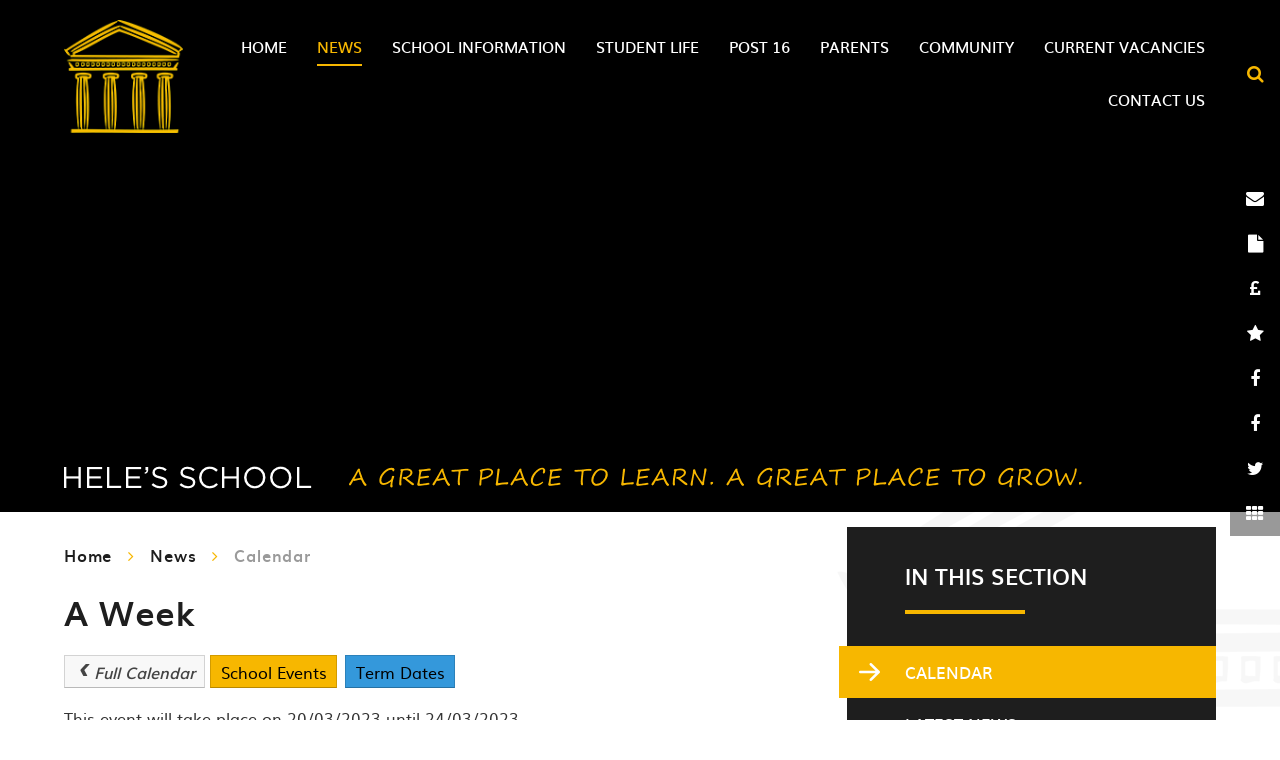

--- FILE ---
content_type: text/html
request_url: https://www.heles.plymouth.sch.uk/calendar/?calid=1,2&pid=130&viewid=1&event=235
body_size: 63222
content:

<!DOCTYPE html>
<!--[if IE 7]><html class="no-ios no-js lte-ie9 lte-ie8 lte-ie7" lang="en" xml:lang="en"><![endif]-->
<!--[if IE 8]><html class="no-ios no-js lte-ie9 lte-ie8"  lang="en" xml:lang="en"><![endif]-->
<!--[if IE 9]><html class="no-ios no-js lte-ie9"  lang="en" xml:lang="en"><![endif]-->
<!--[if !IE]><!--> <html class="no-ios no-js"  lang="en" xml:lang="en"><!--<![endif]-->
	<head>
		<meta http-equiv="X-UA-Compatible" content="IE=edge" />
		<meta http-equiv="content-type" content="text/html; charset=utf-8"/>
		
		<link rel="canonical" href="https://www.heles.plymouth.sch.uk/calendar/?calid=1,2&amp;pid=130&amp;viewid=1">
		<link rel="stylesheet" integrity="sha512-+L4yy6FRcDGbXJ9mPG8MT/3UCDzwR9gPeyFNMCtInsol++5m3bk2bXWKdZjvybmohrAsn3Ua5x8gfLnbE1YkOg==" crossorigin="anonymous" referrerpolicy="no-referrer" media="screen" href="https://cdnjs.cloudflare.com/ajax/libs/font-awesome/4.5.0/css/font-awesome.min.css?cache=260112">
<!--[if IE 7]><link rel="stylesheet" media="screen" href="https://cdn.juniperwebsites.co.uk/_includes/font-awesome/4.2.0/css/font-awesome-ie7.min.css?cache=v4.6.56.3">
<![endif]-->
		<title>Hele's School - A Week</title>
		
<!--[if IE]>
<script>
console = {log:function(){return;}};
</script>
<![endif]-->

<script>
	var boolItemEditDisabled;
	var boolLanguageMode, boolLanguageEditOriginal;
	var boolViewingConnect;
	var boolConnectDashboard;
	var displayRegions = [];
	var intNewFileCount = 0;
	strItemType = "calendar_event";
	strSubItemType = "calendar";

	var featureSupport = {
		tagging: false,
		eventTagging: false
	};
	var boolLoggedIn = false;
boolAdminMode = false;
	var boolSuperUser = false;
strCookieBarStyle = 'bar';
	intParentPageID = "130";
	intCurrentItemID = 235;
	intCurrentCatID = 1;	intCurrentCalendarID = 1;
	strCurrentCalendarType = 'calendar';
	strCalendarCSV = ',1,2,';
	intViewID = 1;

boolIsHomePage = false;
	boolItemEditDisabled = true;
	boolLanguageEditOriginal=true;
	strCurrentLanguage='en-gb';	strFileAttachmentsUploadLocation = 'bottom';	boolViewingConnect = false;	boolConnectDashboard = false;	var objEditorComponentList = {};

</script>

<script src="https://cdn.juniperwebsites.co.uk/admin/_includes/js/mutation_events.min.js?cache=v4.6.56.3"></script>
<script src="https://cdn.juniperwebsites.co.uk/admin/_includes/js/jquery/jquery.js?cache=v4.6.56.3"></script>
<script src="https://cdn.juniperwebsites.co.uk/admin/_includes/js/jquery/jquery.prefilter.js?cache=v4.6.56.3"></script>
<script src="https://cdn.juniperwebsites.co.uk/admin/_includes/js/jquery/jquery.query.js?cache=v4.6.56.3"></script>
<script src="https://cdn.juniperwebsites.co.uk/admin/_includes/js/jquery/js.cookie.js?cache=v4.6.56.3"></script>
<script src="/_includes/editor/template-javascript.asp?cache=260112"></script>
<script src="/admin/_includes/js/functions/minified/functions.login.new.asp?cache=260112"></script>

  <script>

  </script>
<link rel="stylesheet" media="screen" href="/_site/css/main.css?cache=260112">
<link rel="stylesheet" media="screen" href="/_site/css/content.css?cache=260112">


	<meta name="mobile-web-app-capable" content="yes">
	<meta name="apple-mobile-web-app-capable" content="yes">
	<meta name="viewport" content="width=device-width, initial-scale=1, minimum-scale=1, maximum-scale=1">

	<link rel="author" href="/humans.txt">
	<link rel="icon" href="/_site/images/favicons/favicon.ico">
	<link rel="apple-touch-icon" href="/_site/images/favicons/favicon.png">
	<link href='https://fonts.googleapis.com/css?family=Open+Sans:400,400italic,700,700italic' rel='stylesheet' type='text/css'>


	<link rel="stylesheet" href="/_site/css/print.css" type="text/css" media="print">

	<script type="text/javascript">
	var iOS = ( navigator.userAgent.match(/(iPad|iPhone|iPod)/g) ? true : false );
	if (iOS) { $('html').removeClass('no-ios').addClass('ios'); }
	</script>
<link rel="stylesheet" media="screen" href="https://cdn.juniperwebsites.co.uk/_includes/css/content-blocks.css?cache=v4.6.56.3">
<link rel="stylesheet" media="screen" href="/_includes/css/cookie-colour.asp?cache=260112">
<link rel="stylesheet" media="screen" href="https://cdn.juniperwebsites.co.uk/_includes/css/cookies.css?cache=v4.6.56.3">
<link rel="stylesheet" media="screen" href="https://cdn.juniperwebsites.co.uk/_includes/css/cookies.advanced.css?cache=v4.6.56.3">
<link rel="stylesheet" media="screen" href="https://cdn.juniperwebsites.co.uk/calendar/fullcalendar/fullcalendar-dist.css?cache=v4.6.56.3">
<link rel="stylesheet" media="screen" href="/_site/css/calendar.css?cache=260112">
<link rel="stylesheet" media="screen" href="https://cdn.juniperwebsites.co.uk/_includes/css/overlord.css?cache=v4.6.56.3">
<link rel="stylesheet" media="screen" href="https://cdn.juniperwebsites.co.uk/_includes/css/templates.css?cache=v4.6.56.3">
<link rel="stylesheet" media="screen" href="/_site/css/attachments.css?cache=260112">
<link rel="stylesheet" media="screen" href="/_site/css/templates.css?cache=260112">
<style>#print_me { display: none;}</style><script src="https://cdn.juniperwebsites.co.uk/admin/_includes/js/modernizr.js?cache=v4.6.56.3"></script>
<script integrity="sha256-oTyWrNiP6Qftu4vs2g0RPCKr3g1a6QTlITNgoebxRc4=" crossorigin="anonymous" referrerpolicy="no-referrer" src="https://code.jquery.com/ui/1.10.4/jquery-ui.min.js?cache=260112"></script>
<script src="https://cdn.juniperwebsites.co.uk/admin/_includes/js/jquery/jquery.ui.timepicker.min.js?cache=v4.6.56.3"></script>
<link rel="stylesheet" media="screen" href="https://cdn.juniperwebsites.co.uk/admin/_includes/css/jquery.ui.timepicker.css?cache=v4.6.56.3">
<script src="https://cdn.juniperwebsites.co.uk/admin/_includes/js/jquery/jquery-ui.touch-punch.min.js?cache=v4.6.56.3"></script>
<link rel="stylesheet" media="screen" href="https://cdn.juniperwebsites.co.uk/admin/_includes/css/jquery-ui.css?cache=v4.6.56.3">
<script src="https://cdn.juniperwebsites.co.uk/_includes/js/swfobject.js?cache=v4.6.56.3"></script>

        <meta property="og:site_name" content="Hele's School" />
        <meta property="og:title" content="A Week" />
        <meta property="og:image" content="https://www.heles.plymouth.sch.uk/_site/images/design/thumbnail.jpg" />
        <meta property="og:type" content="website" />
        <meta property="twitter:card" content="summary" />
</head>


    <body>


<div id="print_me"></div>
<div class="mason mason--inner mason--type_url">
	<section class="access">
		<a class="access__anchor" name="header"></a>
		<a class="access__link" href="#content">Skip to content &darr;</a>
	</section>

	<header class="header">
		<div class="header__title">
			<a href="/" class="header__link">
				<img src="/_site/images/design/logo.png" alt="Hele's School"/>
			</a>
			<h1>Hele's School</h1>
		</div>
		<button class="menu__btn" data-toggle=".mason--menu">			
            <span class="menu__btn__text menu__btn__text--open">Menu</span>
            <span class="menu__btn__text menu__btn__text--close">Close</span>	
            <div class="menu__btn__icon"></div>		
        </button>
        <section class="menu">
            <nav class="menu__sidebar">
                <ul class="menu__sidebar__list"><li class="menu__sidebar__list__item menu__sidebar__list__item--page_1"><a class="menu__sidebar__list__item__link" id="page_1" href="/"><span>Home</span></a><button class="menu__sidebar__list__item__button" data-tab=".menu__sidebar__list__item--page_1--expand"><i class="menu__sidebar__list__item__button__icon fa fa-angle-down"></i></button></li><li class="menu__sidebar__list__item menu__sidebar__list__item--page_130 menu__sidebar__list__item--subitems menu__sidebar__list__item--selected"><a class="menu__sidebar__list__item__link" id="page_130" href="/page/?title=News&amp;pid=130"><span>News</span></a><button class="menu__sidebar__list__item__button" data-tab=".menu__sidebar__list__item--page_130--expand"><i class="menu__sidebar__list__item__button__icon fa fa-angle-down"></i></button><ul class="menu__sidebar__list__item__sub"><li class="menu__sidebar__list__item menu__sidebar__list__item--url_1 menu__sidebar__list__item--selected menu__sidebar__list__item--final"><a class="menu__sidebar__list__item__link" id="url_1" href="/calendar/?calid=1,2&amp;pid=130&amp;viewid=1"><span>Calendar</span></a><button class="menu__sidebar__list__item__button" data-tab=".menu__sidebar__list__item--url_1--expand"><i class="menu__sidebar__list__item__button__icon fa fa-angle-down"></i></button></li><li class="menu__sidebar__list__item menu__sidebar__list__item--news_category_1"><a class="menu__sidebar__list__item__link" id="news_category_1" href="/news/?pid=130&amp;nid=1"><span>Latest News</span></a><button class="menu__sidebar__list__item__button" data-tab=".menu__sidebar__list__item--news_category_1--expand"><i class="menu__sidebar__list__item__button__icon fa fa-angle-down"></i></button></li></ul></li><li class="menu__sidebar__list__item menu__sidebar__list__item--page_6 menu__sidebar__list__item--subitems"><a class="menu__sidebar__list__item__link" id="page_6" href="/page/?title=School+Information&amp;pid=6"><span>School Information</span></a><button class="menu__sidebar__list__item__button" data-tab=".menu__sidebar__list__item--page_6--expand"><i class="menu__sidebar__list__item__button__icon fa fa-angle-down"></i></button><ul class="menu__sidebar__list__item__sub"><li class="menu__sidebar__list__item menu__sidebar__list__item--page_10"><a class="menu__sidebar__list__item__link" id="page_10" href="/admissions"><span>Admissions</span></a><button class="menu__sidebar__list__item__button" data-tab=".menu__sidebar__list__item--page_10--expand"><i class="menu__sidebar__list__item__button__icon fa fa-angle-down"></i></button></li><li class="menu__sidebar__list__item menu__sidebar__list__item--page_15"><a class="menu__sidebar__list__item__link" id="page_15" href="/assessment"><span>Assessment and Reporting</span></a><button class="menu__sidebar__list__item__button" data-tab=".menu__sidebar__list__item--page_15--expand"><i class="menu__sidebar__list__item__button__icon fa fa-angle-down"></i></button></li><li class="menu__sidebar__list__item menu__sidebar__list__item--page_227"><a class="menu__sidebar__list__item__link" id="page_227" href="/page/?title=Attendance&amp;pid=227"><span>Attendance</span></a><button class="menu__sidebar__list__item__button" data-tab=".menu__sidebar__list__item--page_227--expand"><i class="menu__sidebar__list__item__button__icon fa fa-angle-down"></i></button></li><li class="menu__sidebar__list__item menu__sidebar__list__item--page_11"><a class="menu__sidebar__list__item__link" id="page_11" href="/britishvalues"><span>British Values</span></a><button class="menu__sidebar__list__item__button" data-tab=".menu__sidebar__list__item--page_11--expand"><i class="menu__sidebar__list__item__button__icon fa fa-angle-down"></i></button></li><li class="menu__sidebar__list__item menu__sidebar__list__item--page_104"><a class="menu__sidebar__list__item__link" id="page_104" href="/cafeteria"><span>Cafeteria</span></a><button class="menu__sidebar__list__item__button" data-tab=".menu__sidebar__list__item--page_104--expand"><i class="menu__sidebar__list__item__button__icon fa fa-angle-down"></i></button></li><li class="menu__sidebar__list__item menu__sidebar__list__item--page_188"><a class="menu__sidebar__list__item__link" id="page_188" href="/page/?title=Careers+%2D+Employer+Hub&amp;pid=188"><span>Careers - Employer Hub</span></a><button class="menu__sidebar__list__item__button" data-tab=".menu__sidebar__list__item--page_188--expand"><i class="menu__sidebar__list__item__button__icon fa fa-angle-down"></i></button></li><li class="menu__sidebar__list__item menu__sidebar__list__item--page_14"><a class="menu__sidebar__list__item__link" id="page_14" href="/ccf"><span>CCF</span></a><button class="menu__sidebar__list__item__button" data-tab=".menu__sidebar__list__item--page_14--expand"><i class="menu__sidebar__list__item__button__icon fa fa-angle-down"></i></button></li><li class="menu__sidebar__list__item menu__sidebar__list__item--page_12"><a class="menu__sidebar__list__item__link" id="page_12" href="/safeguarding"><span>Child Protection and Safeguarding</span></a><button class="menu__sidebar__list__item__button" data-tab=".menu__sidebar__list__item--page_12--expand"><i class="menu__sidebar__list__item__button__icon fa fa-angle-down"></i></button></li><li class="menu__sidebar__list__item menu__sidebar__list__item--url_19"><a class="menu__sidebar__list__item__link" id="url_19" href="/curriculum"><span>Curriculum Design</span></a><button class="menu__sidebar__list__item__button" data-tab=".menu__sidebar__list__item--url_19--expand"><i class="menu__sidebar__list__item__button__icon fa fa-angle-down"></i></button></li><li class="menu__sidebar__list__item menu__sidebar__list__item--page_211"><a class="menu__sidebar__list__item__link" id="page_211" href="/page/?title=Curriculum+Implementation&amp;pid=211"><span>Curriculum Implementation</span></a><button class="menu__sidebar__list__item__button" data-tab=".menu__sidebar__list__item--page_211--expand"><i class="menu__sidebar__list__item__button__icon fa fa-angle-down"></i></button></li><li class="menu__sidebar__list__item menu__sidebar__list__item--page_69"><a class="menu__sidebar__list__item__link" id="page_69" href="/esafety"><span>E-Safety Hub</span></a><button class="menu__sidebar__list__item__button" data-tab=".menu__sidebar__list__item--page_69--expand"><i class="menu__sidebar__list__item__button__icon fa fa-angle-down"></i></button></li><li class="menu__sidebar__list__item menu__sidebar__list__item--page_13"><a class="menu__sidebar__list__item__link" id="page_13" href="/exams"><span>Examinations</span></a><button class="menu__sidebar__list__item__button" data-tab=".menu__sidebar__list__item--page_13--expand"><i class="menu__sidebar__list__item__button__icon fa fa-angle-down"></i></button></li><li class="menu__sidebar__list__item menu__sidebar__list__item--linked_content_1"><a class="menu__sidebar__list__item__link" id="linked_content_1" href="/content/?pid=6&amp;contentid=1"><span>Governance</span></a><button class="menu__sidebar__list__item__button" data-tab=".menu__sidebar__list__item--linked_content_1--expand"><i class="menu__sidebar__list__item__button__icon fa fa-angle-down"></i></button></li><li class="menu__sidebar__list__item menu__sidebar__list__item--page_102"><a class="menu__sidebar__list__item__link" id="page_102" href="/literacy"><span>Literacy</span></a><button class="menu__sidebar__list__item__button" data-tab=".menu__sidebar__list__item--page_102--expand"><i class="menu__sidebar__list__item__button__icon fa fa-angle-down"></i></button></li><li class="menu__sidebar__list__item menu__sidebar__list__item--page_22"><a class="menu__sidebar__list__item__link" id="page_22" href="/ofsted"><span>OFSTED Reports</span></a><button class="menu__sidebar__list__item__button" data-tab=".menu__sidebar__list__item--page_22--expand"><i class="menu__sidebar__list__item__button__icon fa fa-angle-down"></i></button></li><li class="menu__sidebar__list__item menu__sidebar__list__item--page_17"><a class="menu__sidebar__list__item__link" id="page_17" href="/policies"><span>Policies and Documents</span></a><button class="menu__sidebar__list__item__button" data-tab=".menu__sidebar__list__item--page_17--expand"><i class="menu__sidebar__list__item__button__icon fa fa-angle-down"></i></button></li><li class="menu__sidebar__list__item menu__sidebar__list__item--page_121"><a class="menu__sidebar__list__item__link" id="page_121" href="/prospectus"><span>Prospectus</span></a><button class="menu__sidebar__list__item__button" data-tab=".menu__sidebar__list__item--page_121--expand"><i class="menu__sidebar__list__item__button__icon fa fa-angle-down"></i></button></li><li class="menu__sidebar__list__item menu__sidebar__list__item--page_106"><a class="menu__sidebar__list__item__link" id="page_106" href="/pupilpremium"><span>Pupil Premium</span></a><button class="menu__sidebar__list__item__button" data-tab=".menu__sidebar__list__item--page_106--expand"><i class="menu__sidebar__list__item__button__icon fa fa-angle-down"></i></button></li><li class="menu__sidebar__list__item menu__sidebar__list__item--url_4"><a class="menu__sidebar__list__item__link" id="url_4" href="/page/?title=Inclusive+Education+%2F+SEND&amp;pid=70"><span>SEND</span></a><button class="menu__sidebar__list__item__button" data-tab=".menu__sidebar__list__item--url_4--expand"><i class="menu__sidebar__list__item__button__icon fa fa-angle-down"></i></button></li><li class="menu__sidebar__list__item menu__sidebar__list__item--page_23"><a class="menu__sidebar__list__item__link" id="page_23" href="/stafflist"><span>Staff List</span></a><button class="menu__sidebar__list__item__button" data-tab=".menu__sidebar__list__item--page_23--expand"><i class="menu__sidebar__list__item__button__icon fa fa-angle-down"></i></button></li><li class="menu__sidebar__list__item menu__sidebar__list__item--page_24"><a class="menu__sidebar__list__item__link" id="page_24" href="/termdates"><span>Term Dates and The School Day</span></a><button class="menu__sidebar__list__item__button" data-tab=".menu__sidebar__list__item--page_24--expand"><i class="menu__sidebar__list__item__button__icon fa fa-angle-down"></i></button></li></ul></li><li class="menu__sidebar__list__item menu__sidebar__list__item--page_8 menu__sidebar__list__item--subitems"><a class="menu__sidebar__list__item__link" id="page_8" href="/page/?title=Student+Life&amp;pid=8"><span>Student Life</span></a><button class="menu__sidebar__list__item__button" data-tab=".menu__sidebar__list__item--page_8--expand"><i class="menu__sidebar__list__item__button__icon fa fa-angle-down"></i></button><ul class="menu__sidebar__list__item__sub"><li class="menu__sidebar__list__item menu__sidebar__list__item--photo_gallery_1"><a class="menu__sidebar__list__item__link" id="photo_gallery_1" href="/alumni"><span>Alumni</span></a><button class="menu__sidebar__list__item__button" data-tab=".menu__sidebar__list__item--photo_gallery_1--expand"><i class="menu__sidebar__list__item__button__icon fa fa-angle-down"></i></button></li><li class="menu__sidebar__list__item menu__sidebar__list__item--page_45"><a class="menu__sidebar__list__item__link" id="page_45" href="/careers"><span>Careers - Student Hub</span></a><button class="menu__sidebar__list__item__button" data-tab=".menu__sidebar__list__item--page_45--expand"><i class="menu__sidebar__list__item__button__icon fa fa-angle-down"></i></button></li><li class="menu__sidebar__list__item menu__sidebar__list__item--page_125"><a class="menu__sidebar__list__item__link" id="page_125" href="/page/?title=Centre+Of+Excellence&amp;pid=125"><span>Centre Of Excellence</span></a><button class="menu__sidebar__list__item__button" data-tab=".menu__sidebar__list__item--page_125--expand"><i class="menu__sidebar__list__item__button__icon fa fa-angle-down"></i></button></li><li class="menu__sidebar__list__item menu__sidebar__list__item--page_49"><a class="menu__sidebar__list__item__link" id="page_49" href="/page/?title=Extra+Curricular+Clubs&amp;pid=49"><span>Extra Curricular Clubs</span></a><button class="menu__sidebar__list__item__button" data-tab=".menu__sidebar__list__item--page_49--expand"><i class="menu__sidebar__list__item__button__icon fa fa-angle-down"></i></button></li><li class="menu__sidebar__list__item menu__sidebar__list__item--page_25"><a class="menu__sidebar__list__item__link" id="page_25" href="/curriculum"><span>Curriculum</span></a><button class="menu__sidebar__list__item__button" data-tab=".menu__sidebar__list__item--page_25--expand"><i class="menu__sidebar__list__item__button__icon fa fa-angle-down"></i></button></li><li class="menu__sidebar__list__item menu__sidebar__list__item--url_11"><a class="menu__sidebar__list__item__link" id="url_11" href="/page/?title=E%2DSafety&amp;pid=69"><span>E-Safety</span></a><button class="menu__sidebar__list__item__button" data-tab=".menu__sidebar__list__item--url_11--expand"><i class="menu__sidebar__list__item__button__icon fa fa-angle-down"></i></button></li><li class="menu__sidebar__list__item menu__sidebar__list__item--page_103"><a class="menu__sidebar__list__item__link" id="page_103" href="/page/?title=Enrichment+Week&amp;pid=103"><span>Enrichment Week</span></a><button class="menu__sidebar__list__item__button" data-tab=".menu__sidebar__list__item--page_103--expand"><i class="menu__sidebar__list__item__button__icon fa fa-angle-down"></i></button></li><li class="menu__sidebar__list__item menu__sidebar__list__item--page_175"><a class="menu__sidebar__list__item__link" id="page_175" href="/page/?title=Knowledge+Organisers&amp;pid=175"><span>Knowledge Organisers</span></a><button class="menu__sidebar__list__item__button" data-tab=".menu__sidebar__list__item--page_175--expand"><i class="menu__sidebar__list__item__button__icon fa fa-angle-down"></i></button></li><li class="menu__sidebar__list__item menu__sidebar__list__item--page_51"><a class="menu__sidebar__list__item__link" id="page_51" href="/library"><span>Library</span></a><button class="menu__sidebar__list__item__button" data-tab=".menu__sidebar__list__item--page_51--expand"><i class="menu__sidebar__list__item__button__icon fa fa-angle-down"></i></button></li><li class="menu__sidebar__list__item menu__sidebar__list__item--page_142"><a class="menu__sidebar__list__item__link" id="page_142" href="/page/?title=Revision+Hub&amp;pid=142"><span>Revision Hub</span></a><button class="menu__sidebar__list__item__button" data-tab=".menu__sidebar__list__item--page_142--expand"><i class="menu__sidebar__list__item__button__icon fa fa-angle-down"></i></button></li><li class="menu__sidebar__list__item menu__sidebar__list__item--url_3"><a class="menu__sidebar__list__item__link" id="url_3" href="/page/?title=Student+Services&amp;pid=120"><span>Student Support</span></a><button class="menu__sidebar__list__item__button" data-tab=".menu__sidebar__list__item--url_3--expand"><i class="menu__sidebar__list__item__button__icon fa fa-angle-down"></i></button></li><li class="menu__sidebar__list__item menu__sidebar__list__item--page_192"><a class="menu__sidebar__list__item__link" id="page_192" href="/page/?title=Super+6&amp;pid=192"><span>Super 6</span></a><button class="menu__sidebar__list__item__button" data-tab=".menu__sidebar__list__item--page_192--expand"><i class="menu__sidebar__list__item__button__icon fa fa-angle-down"></i></button></li><li class="menu__sidebar__list__item menu__sidebar__list__item--page_111"><a class="menu__sidebar__list__item__link" id="page_111" href="/page/?title=Walled+Garden&amp;pid=111"><span>Walled Garden</span></a><button class="menu__sidebar__list__item__button" data-tab=".menu__sidebar__list__item--page_111--expand"><i class="menu__sidebar__list__item__button__icon fa fa-angle-down"></i></button></li><li class="menu__sidebar__list__item menu__sidebar__list__item--page_210"><a class="menu__sidebar__list__item__link" id="page_210" href="/page/?title=Wellbeing&amp;pid=210"><span>Wellbeing</span></a><button class="menu__sidebar__list__item__button" data-tab=".menu__sidebar__list__item--page_210--expand"><i class="menu__sidebar__list__item__button__icon fa fa-angle-down"></i></button></li><li class="menu__sidebar__list__item menu__sidebar__list__item--page_186"><a class="menu__sidebar__list__item__link" id="page_186" href="/page/?title=Year+6+Transition&amp;pid=186"><span>Year 6 Transition</span></a><button class="menu__sidebar__list__item__button" data-tab=".menu__sidebar__list__item--page_186--expand"><i class="menu__sidebar__list__item__button__icon fa fa-angle-down"></i></button></li><li class="menu__sidebar__list__item menu__sidebar__list__item--page_231"><a class="menu__sidebar__list__item__link" id="page_231" href="/page/?title=Hear+from+Hele%27s&amp;pid=231"><span>Hear from Hele's</span></a><button class="menu__sidebar__list__item__button" data-tab=".menu__sidebar__list__item--page_231--expand"><i class="menu__sidebar__list__item__button__icon fa fa-angle-down"></i></button></li><li class="menu__sidebar__list__item menu__sidebar__list__item--page_234"><a class="menu__sidebar__list__item__link" id="page_234" href="/page/?title=EPAS&amp;pid=234"><span>EPAS</span></a><button class="menu__sidebar__list__item__button" data-tab=".menu__sidebar__list__item--page_234--expand"><i class="menu__sidebar__list__item__button__icon fa fa-angle-down"></i></button></li><li class="menu__sidebar__list__item menu__sidebar__list__item--page_237"><a class="menu__sidebar__list__item__link" id="page_237" href="/page/?title=Remote+Curriculum&amp;pid=237"><span>Remote Curriculum</span></a><button class="menu__sidebar__list__item__button" data-tab=".menu__sidebar__list__item--page_237--expand"><i class="menu__sidebar__list__item__button__icon fa fa-angle-down"></i></button></li></ul></li><li class="menu__sidebar__list__item menu__sidebar__list__item--page_3 menu__sidebar__list__item--subitems"><a class="menu__sidebar__list__item__link" id="page_3" href="/page/?title=Post+16&amp;pid=3"><span>Post 16</span></a><button class="menu__sidebar__list__item__button" data-tab=".menu__sidebar__list__item--page_3--expand"><i class="menu__sidebar__list__item__button__icon fa fa-angle-down"></i></button><ul class="menu__sidebar__list__item__sub"><li class="menu__sidebar__list__item menu__sidebar__list__item--page_54"><a class="menu__sidebar__list__item__link" id="page_54" href="/page/?title=Admissions+%26amp%3B+Prospectus&amp;pid=54"><span>Admissions &amp; Prospectus</span></a><button class="menu__sidebar__list__item__button" data-tab=".menu__sidebar__list__item--page_54--expand"><i class="menu__sidebar__list__item__button__icon fa fa-angle-down"></i></button></li><li class="menu__sidebar__list__item menu__sidebar__list__item--page_55"><a class="menu__sidebar__list__item__link" id="page_55" href="/page/?title=Bursary+Information&amp;pid=55"><span>Bursary Information</span></a><button class="menu__sidebar__list__item__button" data-tab=".menu__sidebar__list__item--page_55--expand"><i class="menu__sidebar__list__item__button__icon fa fa-angle-down"></i></button></li><li class="menu__sidebar__list__item menu__sidebar__list__item--page_57"><a class="menu__sidebar__list__item__link" id="page_57" href="/page/?title=Contact+the+Team&amp;pid=57"><span>Contact the Team</span></a><button class="menu__sidebar__list__item__button" data-tab=".menu__sidebar__list__item--page_57--expand"><i class="menu__sidebar__list__item__button__icon fa fa-angle-down"></i></button></li><li class="menu__sidebar__list__item menu__sidebar__list__item--page_58"><a class="menu__sidebar__list__item__link" id="page_58" href="/page/?title=Course+Information&amp;pid=58"><span>Course Information</span></a><button class="menu__sidebar__list__item__button" data-tab=".menu__sidebar__list__item--page_58--expand"><i class="menu__sidebar__list__item__button__icon fa fa-angle-down"></i></button></li><li class="menu__sidebar__list__item menu__sidebar__list__item--url_13"><a class="menu__sidebar__list__item__link" id="url_13" href="/page/?title=Post+16&amp;pid=3"><span>General Information</span></a><button class="menu__sidebar__list__item__button" data-tab=".menu__sidebar__list__item--url_13--expand"><i class="menu__sidebar__list__item__button__icon fa fa-angle-down"></i></button></li><li class="menu__sidebar__list__item menu__sidebar__list__item--page_126"><a class="menu__sidebar__list__item__link" id="page_126" href="/page/?title=Induction+Tasks&amp;pid=126"><span>Induction Tasks</span></a><button class="menu__sidebar__list__item__button" data-tab=".menu__sidebar__list__item--page_126--expand"><i class="menu__sidebar__list__item__button__icon fa fa-angle-down"></i></button></li><li class="menu__sidebar__list__item menu__sidebar__list__item--page_221"><a class="menu__sidebar__list__item__link" id="page_221" href="/page/?title=Key+Dates&amp;pid=221"><span>Key Dates</span></a><button class="menu__sidebar__list__item__button" data-tab=".menu__sidebar__list__item--page_221--expand"><i class="menu__sidebar__list__item__button__icon fa fa-angle-down"></i></button></li><li class="menu__sidebar__list__item menu__sidebar__list__item--page_59"><a class="menu__sidebar__list__item__link" id="page_59" href="/page/?title=Leadership+and+Employment+Opportunities&amp;pid=59"><span>Leadership and Employment Opportunities</span></a><button class="menu__sidebar__list__item__button" data-tab=".menu__sidebar__list__item--page_59--expand"><i class="menu__sidebar__list__item__button__icon fa fa-angle-down"></i></button></li><li class="menu__sidebar__list__item menu__sidebar__list__item--url_5"><a class="menu__sidebar__list__item__link" id="url_5" href="/page/?title=Parent+and+Student+Support+Services&amp;pid=66"><span>Support &amp; Help</span></a><button class="menu__sidebar__list__item__button" data-tab=".menu__sidebar__list__item--url_5--expand"><i class="menu__sidebar__list__item__button__icon fa fa-angle-down"></i></button></li><li class="menu__sidebar__list__item menu__sidebar__list__item--page_171"><a class="menu__sidebar__list__item__link" id="page_171" href="/page/?title=UCAS&amp;pid=171"><span>UCAS</span></a><button class="menu__sidebar__list__item__button" data-tab=".menu__sidebar__list__item--page_171--expand"><i class="menu__sidebar__list__item__button__icon fa fa-angle-down"></i></button></li><li class="menu__sidebar__list__item menu__sidebar__list__item--url_17"><a class="menu__sidebar__list__item__link" id="url_17" href="/page/?title=Wellbeing&amp;pid=210" target="_blank" rel="external"><span>Wellbeing</span></a><button class="menu__sidebar__list__item__button" data-tab=".menu__sidebar__list__item--url_17--expand"><i class="menu__sidebar__list__item__button__icon fa fa-angle-down"></i></button></li><li class="menu__sidebar__list__item menu__sidebar__list__item--url_23"><a class="menu__sidebar__list__item__link" id="url_23" href="/page/?title=Uniform&amp;pid=67"><span>Dress Code</span></a><button class="menu__sidebar__list__item__button" data-tab=".menu__sidebar__list__item--url_23--expand"><i class="menu__sidebar__list__item__button__icon fa fa-angle-down"></i></button></li></ul></li><li class="menu__sidebar__list__item menu__sidebar__list__item--page_7 menu__sidebar__list__item--subitems"><a class="menu__sidebar__list__item__link" id="page_7" href="/page/?title=Parents&amp;pid=7"><span>Parents</span></a><button class="menu__sidebar__list__item__button" data-tab=".menu__sidebar__list__item--page_7--expand"><i class="menu__sidebar__list__item__button__icon fa fa-angle-down"></i></button><ul class="menu__sidebar__list__item__sub"><li class="menu__sidebar__list__item menu__sidebar__list__item--page_61"><a class="menu__sidebar__list__item__link" id="page_61" href="/page/?title=Barometer+Group&amp;pid=61"><span>Barometer Group</span></a><button class="menu__sidebar__list__item__button" data-tab=".menu__sidebar__list__item--page_61--expand"><i class="menu__sidebar__list__item__button__icon fa fa-angle-down"></i></button></li><li class="menu__sidebar__list__item menu__sidebar__list__item--page_176"><a class="menu__sidebar__list__item__link" id="page_176" href="/page/?title=Careers+%2D+Parents+Hub&amp;pid=176"><span>Careers - Parents Hub</span></a><button class="menu__sidebar__list__item__button" data-tab=".menu__sidebar__list__item--page_176--expand"><i class="menu__sidebar__list__item__button__icon fa fa-angle-down"></i></button></li><li class="menu__sidebar__list__item menu__sidebar__list__item--page_62"><a class="menu__sidebar__list__item__link" id="page_62" href="/page/?title=Cashless+Catering&amp;pid=62"><span>Cashless Catering</span></a><button class="menu__sidebar__list__item__button" data-tab=".menu__sidebar__list__item--page_62--expand"><i class="menu__sidebar__list__item__button__icon fa fa-angle-down"></i></button></li><li class="menu__sidebar__list__item menu__sidebar__list__item--url_6"><a class="menu__sidebar__list__item__link" id="url_6" href="/page/?title=Child+Protection+and+Safeguarding&amp;pid=12"><span>Child Protection &amp; Safeguarding</span></a><button class="menu__sidebar__list__item__button" data-tab=".menu__sidebar__list__item--url_6--expand"><i class="menu__sidebar__list__item__button__icon fa fa-angle-down"></i></button></li><li class="menu__sidebar__list__item menu__sidebar__list__item--page_63"><a class="menu__sidebar__list__item__link" id="page_63" href="/page/?title=ClassCharts&amp;pid=63"><span>ClassCharts</span></a><button class="menu__sidebar__list__item__button" data-tab=".menu__sidebar__list__item--page_63--expand"><i class="menu__sidebar__list__item__button__icon fa fa-angle-down"></i></button></li><li class="menu__sidebar__list__item menu__sidebar__list__item--page_122"><a class="menu__sidebar__list__item__link" id="page_122" href="/documents-for-parents"><span>Documents for Parents</span></a><button class="menu__sidebar__list__item__button" data-tab=".menu__sidebar__list__item--page_122--expand"><i class="menu__sidebar__list__item__button__icon fa fa-angle-down"></i></button></li><li class="menu__sidebar__list__item menu__sidebar__list__item--page_70"><a class="menu__sidebar__list__item__link" id="page_70" href="/page/?title=Inclusive+Education%2FSEND&amp;pid=70"><span>Inclusive Education/SEND</span></a><button class="menu__sidebar__list__item__button" data-tab=".menu__sidebar__list__item--page_70--expand"><i class="menu__sidebar__list__item__button__icon fa fa-angle-down"></i></button></li><li class="menu__sidebar__list__item menu__sidebar__list__item--url_7"><a class="menu__sidebar__list__item__link" id="url_7" href="/page/?title=Literacy&amp;pid=102"><span>Literacy</span></a><button class="menu__sidebar__list__item__button" data-tab=".menu__sidebar__list__item--url_7--expand"><i class="menu__sidebar__list__item__button__icon fa fa-angle-down"></i></button></li><li class="menu__sidebar__list__item menu__sidebar__list__item--page_64"><a class="menu__sidebar__list__item__link" id="page_64" href="/page/?title=ParentPay&amp;pid=64"><span>ParentPay</span></a><button class="menu__sidebar__list__item__button" data-tab=".menu__sidebar__list__item--page_64--expand"><i class="menu__sidebar__list__item__button__icon fa fa-angle-down"></i></button></li><li class="menu__sidebar__list__item menu__sidebar__list__item--page_65"><a class="menu__sidebar__list__item__link" id="page_65" href="/page/?title=Parents%27+Evening+Booking+System&amp;pid=65"><span>Parents' Evening Booking System</span></a><button class="menu__sidebar__list__item__button" data-tab=".menu__sidebar__list__item--page_65--expand"><i class="menu__sidebar__list__item__button__icon fa fa-angle-down"></i></button></li><li class="menu__sidebar__list__item menu__sidebar__list__item--page_72"><a class="menu__sidebar__list__item__link" id="page_72" href="/page/?title=Prevent+Strategy&amp;pid=72"><span>Prevent Strategy</span></a><button class="menu__sidebar__list__item__button" data-tab=".menu__sidebar__list__item--page_72--expand"><i class="menu__sidebar__list__item__button__icon fa fa-angle-down"></i></button></li><li class="menu__sidebar__list__item menu__sidebar__list__item--url_8"><a class="menu__sidebar__list__item__link" id="url_8" href="/page/?title=Pupil+Premium&amp;pid=106"><span>Pupil Premium</span></a><button class="menu__sidebar__list__item__button" data-tab=".menu__sidebar__list__item--url_8--expand"><i class="menu__sidebar__list__item__button__icon fa fa-angle-down"></i></button></li><li class="menu__sidebar__list__item menu__sidebar__list__item--page_120"><a class="menu__sidebar__list__item__link" id="page_120" href="/page/?title=Student+Services&amp;pid=120"><span>Student Services</span></a><button class="menu__sidebar__list__item__button" data-tab=".menu__sidebar__list__item--page_120--expand"><i class="menu__sidebar__list__item__button__icon fa fa-angle-down"></i></button></li><li class="menu__sidebar__list__item menu__sidebar__list__item--page_195"><a class="menu__sidebar__list__item__link" id="page_195" href="/page/?title=Remote+Learning&amp;pid=195"><span>Remote Learning</span></a><button class="menu__sidebar__list__item__button" data-tab=".menu__sidebar__list__item--page_195--expand"><i class="menu__sidebar__list__item__button__icon fa fa-angle-down"></i></button></li><li class="menu__sidebar__list__item menu__sidebar__list__item--page_67"><a class="menu__sidebar__list__item__link" id="page_67" href="/page/?title=Uniform&amp;pid=67"><span>Uniform</span></a><button class="menu__sidebar__list__item__button" data-tab=".menu__sidebar__list__item--page_67--expand"><i class="menu__sidebar__list__item__button__icon fa fa-angle-down"></i></button></li><li class="menu__sidebar__list__item menu__sidebar__list__item--page_74"><a class="menu__sidebar__list__item__link" id="page_74" href="/page/?title=Useful+Links&amp;pid=74"><span>Useful Links</span></a><button class="menu__sidebar__list__item__button" data-tab=".menu__sidebar__list__item--page_74--expand"><i class="menu__sidebar__list__item__button__icon fa fa-angle-down"></i></button></li><li class="menu__sidebar__list__item menu__sidebar__list__item--url_16"><a class="menu__sidebar__list__item__link" id="url_16" href="/page/?title=Wellbeing&amp;pid=210" target="_blank" rel="external"><span>Wellbeing</span></a><button class="menu__sidebar__list__item__button" data-tab=".menu__sidebar__list__item--url_16--expand"><i class="menu__sidebar__list__item__button__icon fa fa-angle-down"></i></button></li></ul></li><li class="menu__sidebar__list__item menu__sidebar__list__item--page_75 menu__sidebar__list__item--subitems"><a class="menu__sidebar__list__item__link" id="page_75" href="/page/?title=Community&amp;pid=75"><span>Community</span></a><button class="menu__sidebar__list__item__button" data-tab=".menu__sidebar__list__item--page_75--expand"><i class="menu__sidebar__list__item__button__icon fa fa-angle-down"></i></button><ul class="menu__sidebar__list__item__sub"><li class="menu__sidebar__list__item menu__sidebar__list__item--page_177"><a class="menu__sidebar__list__item__link" id="page_177" href="/lettings"><span>Facility Lettings</span></a><button class="menu__sidebar__list__item__button" data-tab=".menu__sidebar__list__item--page_177--expand"><i class="menu__sidebar__list__item__button__icon fa fa-angle-down"></i></button></li><li class="menu__sidebar__list__item menu__sidebar__list__item--page_76"><a class="menu__sidebar__list__item__link" id="page_76" href="/fitnesssuite"><span>Fitness Suite</span></a><button class="menu__sidebar__list__item__button" data-tab=".menu__sidebar__list__item--page_76--expand"><i class="menu__sidebar__list__item__button__icon fa fa-angle-down"></i></button></li></ul></li><li class="menu__sidebar__list__item menu__sidebar__list__item--page_9"><a class="menu__sidebar__list__item__link" id="page_9" href="/vacancies"><span>Current Vacancies</span></a><button class="menu__sidebar__list__item__button" data-tab=".menu__sidebar__list__item--page_9--expand"><i class="menu__sidebar__list__item__button__icon fa fa-angle-down"></i></button></li><li class="menu__sidebar__list__item menu__sidebar__list__item--page_2 menu__sidebar__list__item--subitems"><a class="menu__sidebar__list__item__link" id="page_2" href="/contact"><span>Contact Us</span></a><button class="menu__sidebar__list__item__button" data-tab=".menu__sidebar__list__item--page_2--expand"><i class="menu__sidebar__list__item__button__icon fa fa-angle-down"></i></button><ul class="menu__sidebar__list__item__sub"><li class="menu__sidebar__list__item menu__sidebar__list__item--form_16"><a class="menu__sidebar__list__item__link" id="form_16" href="/form/?pid=2&amp;form=16"><span>Contact Form</span></a><button class="menu__sidebar__list__item__button" data-tab=".menu__sidebar__list__item--form_16--expand"><i class="menu__sidebar__list__item__button__icon fa fa-angle-down"></i></button></li><li class="menu__sidebar__list__item menu__sidebar__list__item--page_86"><a class="menu__sidebar__list__item__link" id="page_86" href="/page/?title=Complaints&amp;pid=86"><span>Complaints</span></a><button class="menu__sidebar__list__item__button" data-tab=".menu__sidebar__list__item--page_86--expand"><i class="menu__sidebar__list__item__button__icon fa fa-angle-down"></i></button></li><li class="menu__sidebar__list__item menu__sidebar__list__item--url_2"><a class="menu__sidebar__list__item__link" id="url_2" href="/form/?pid=2&amp;form=16"><span>Contact a Department</span></a><button class="menu__sidebar__list__item__button" data-tab=".menu__sidebar__list__item--url_2--expand"><i class="menu__sidebar__list__item__button__icon fa fa-angle-down"></i></button></li><li class="menu__sidebar__list__item menu__sidebar__list__item--page_89"><a class="menu__sidebar__list__item__link" id="page_89" href="/page/?title=Report+a+Student+Absence&amp;pid=89"><span>Report a Student Absence</span></a><button class="menu__sidebar__list__item__button" data-tab=".menu__sidebar__list__item--page_89--expand"><i class="menu__sidebar__list__item__button__icon fa fa-angle-down"></i></button></li><li class="menu__sidebar__list__item menu__sidebar__list__item--page_90"><a class="menu__sidebar__list__item__link" id="page_90" href="/page/?title=Request+Printed+Information&amp;pid=90"><span>Request Printed Information</span></a><button class="menu__sidebar__list__item__button" data-tab=".menu__sidebar__list__item--page_90--expand"><i class="menu__sidebar__list__item__button__icon fa fa-angle-down"></i></button></li></ul></li></ul>
                <div class="menu__search">
                    <a href="#" class="menu__search__toggle"><i class="fa fa-search"></i></a>
                    <form class="menu__search__form" method="post" action="/search/default.asp?pid=0">
                        <input class="menu__search__input" type="text" name="searchValue" placeholder="Search...">
                        <button class="menu__search__submit" name="Search" id="searchWeb"><i class="fa fa-search"></i></button>
                    </form>
                </div>
                <div class="menu__quicklinks">
                    <a href="#" class="menu__quicklinks__toggle"><span>Quicklinks</span><i class="fa fa-angle-up"></i></a>
                    <ul class="menu__quicklinks__list"><li class="menu__quicklinks__list__item"><a href="https://office.com" class="menu__quicklinks__list__item__link" target="_blank"><i class="menu__quicklinks__list__item__icon fa fa-envelope"></i><span class="menu__quicklinks__list__item__title">Microsoft 365</span></a><span class="menu__quicklinks__list__item__bg"></span></li><li class="menu__quicklinks__list__item"><a href="https://teams.microsoft.com/" class="menu__quicklinks__list__item__link" target="_blank"><i class="menu__quicklinks__list__item__icon fa fa-file"></i><span class="menu__quicklinks__list__item__title">MS Teams</span></a><span class="menu__quicklinks__list__item__bg"></span></li><li class="menu__quicklinks__list__item"><a href="http://www.parentpay.com/" class="menu__quicklinks__list__item__link" target="_blank"><i class="menu__quicklinks__list__item__icon fa fa-gbp"></i><span class="menu__quicklinks__list__item__title">ParentPay</span></a><span class="menu__quicklinks__list__item__bg"></span></li><li class="menu__quicklinks__list__item"><a href="https://www.classcharts.com/" class="menu__quicklinks__list__item__link" target="_blank"><i class="menu__quicklinks__list__item__icon fa fa-star"></i><span class="menu__quicklinks__list__item__title">ClassCharts</span></a><span class="menu__quicklinks__list__item__bg"></span></li><li class="menu__quicklinks__list__item"><a href="https://www.facebook.com/HelesSchoolPlymouth/" class="menu__quicklinks__list__item__link" target="_blank"><i class="menu__quicklinks__list__item__icon fa fa-facebook"></i><span class="menu__quicklinks__list__item__title">Facebook</span></a><span class="menu__quicklinks__list__item__bg"></span></li><li class="menu__quicklinks__list__item"><a href="https://www.messenger.com/t/HelesSchoolPlymouth" class="menu__quicklinks__list__item__link" target="_blank"><i class="menu__quicklinks__list__item__icon fa fa-facebook"></i><span class="menu__quicklinks__list__item__title">Messenger</span></a><span class="menu__quicklinks__list__item__bg"></span></li><li class="menu__quicklinks__list__item"><a href="http://www.twitter.com/HelesSchool" class="menu__quicklinks__list__item__link" target="_blank"><i class="menu__quicklinks__list__item__icon fa fa-twitter"></i><span class="menu__quicklinks__list__item__title">Twitter</span></a><span class="menu__quicklinks__list__item__bg"></span></li><li class="menu__quicklinks__list__item"><a href="http://remote.heles.plymouth.sch.uk/" class="menu__quicklinks__list__item__link" target="_blank"><i class="menu__quicklinks__list__item__icon fa fa-th"></i><span class="menu__quicklinks__list__item__title">Staff Launchpad</span></a><span class="menu__quicklinks__list__item__bg"></span></li></ul>
                </div>
            </nav>
        </section>
	</header>

	

	<section class="hero">

		<ul class="hero__slideshow" data-parallax="top: 0.4px;"><li class="hero__slideshow__item"><div class="image_load" data-src="/_site/data/files/images/slideshow/3311FD637347268A9721AE1E18ED8DCD.jpg" data-fill=".hero__slideshow"></div></li><li class="hero__slideshow__item"><div class="image_load" data-src="/_site/data/files/images/slideshow/6A02F5D52F7F3A5DAA2FBE7B9AB1B03F.jpg" data-fill=".hero__slideshow"></div></li><li class="hero__slideshow__item"><div class="image_load" data-src="/_site/data/files/images/slideshow/9747684B38757C7276651E96FD4E841D.jpg" data-fill=".hero__slideshow"></div></li><li class="hero__slideshow__item"><div class="image_load" data-src="/_site/data/files/images/slideshow/A86EABCE29156356FC9DA897D4E606A7.jpg" data-fill=".hero__slideshow"></div></li><li class="hero__slideshow__item"><div class="image_load" data-src="/_site/data/files/images/slideshow/CBD107CF42DB68B88DC2EA0AEDD6D00A.jpg" data-fill=".hero__slideshow"></div></li><li class="hero__slideshow__item"><div class="image_load" data-src="/_site/data/files/images/slideshow/DB165EA9A6DF49326B94AE7C0E5895A4.jpg" data-fill=".hero__slideshow"></div></li></ul>

		<div class="hero__content">
			<h1>Hele's School <span>A great place to learn. A great place to grow.</span></h1>
			
		</div>
		
		

		<div class="hero__border"></div>

	</section>

	
	<main class="main">
        <div class="main__inner">
            <div class="content content--url"><ul class="content__path"><li class="content__path__item content__path__item--page_1"><a class="content__path__item__link" id="page_1" href="/">Home</a><span class="content__path__item__sep"><i class="fa fa-angle-right"></i></span></li><li class="content__path__item content__path__item--page_130 content__path__item--selected"><a class="content__path__item__link" id="page_130" href="/page/?title=News&amp;pid=130">News</a><span class="content__path__item__sep"><i class="fa fa-angle-right"></i></span></li><li class="content__path__item content__path__item--url_1 content__path__item--selected content__path__item--final"><a class="content__path__item__link" id="url_1" href="/calendar/?calid=1,2&amp;pid=130&amp;viewid=1">Calendar</a><span class="content__path__item__sep"><i class="fa fa-angle-right"></i></span></li></ul><h1 class="content__title" id="itemTitle">A Week</h1>

                <a class="content__anchor" name="content"></a>
                <div class="content__region"><div class="content__region__event">
<div class="content__event__cals"><div class="ui_toolbar"><a class="ui_button" href="https://www.heles.plymouth.sch.uk/calendar/?calid=1,2&amp;pid=130&amp;viewid=1&amp;month=3&amp;year=2023"><span class="ui_icon ui_icon--prev"></span>Full Calendar</a><span class="ui_tag" style="background-color: #f7b700;color:#000000 !important;">School Events</span><span class="ui_tag" style="background-color: #3498DB;color:#000000 !important;">Term Dates</span></div></div><div class="content__event__summary "><p>This event will take place on 20/03/2023 until 24/03/2023</p></div><div class="content__event__desc"></div><div class="content__event__tags"></div></div></div><div class="content__share"><ul class="content__share__list"><li class="content__share__list__icon content__share__list__icon--email hex--email"><a href="mailto:?subject=A%20Week&amp;body=https%3A%2F%2Fwww%2Eheles%2Eplymouth%2Esch%2Euk%2Fcalendar%2F%3Fcalid%3D1%2C2%26pid%3D130%26viewid%3D1%26event%3D235" target="_blank"><i class="fa fa-envelope-o"></i></a></li><li class="content__share__list__icon content__share__list__icon--facebook hex--facebook"><a href="https://www.facebook.com/sharer.php?u=https%3A%2F%2Fwww%2Eheles%2Eplymouth%2Esch%2Euk%2Fcalendar%2F%3Fcalid%3D1%2C2%26pid%3D130%26viewid%3D1%26event%3D235" target="_blank"><i class="fa fa-facebook-square"></i></a></li><li class="content__share__list__icon content__share__list__icon--x hex--x"><a href="https://x.com/intent/post?url=https%3A%2F%2Fwww%2Eheles%2Eplymouth%2Esch%2Euk%2Fcalendar%2F%3Fcalid%3D1%2C2%26pid%3D130%26viewid%3D1%26event%3D235" target="_blank"><svg aria-hidden='true' role='img' xmlns='http://www.w3.org/2000/svg' viewBox='0 0 512 512'><path fill='currentColor' d='M389.2 48h70.6L305.6 224.2 487 464H345L233.7 318.6 106.5 464H35.8L200.7 275.5 26.8 48H172.4L272.9 180.9 389.2 48zM364.4 421.8h39.1L151.1 88h-42L364.4 421.8z'/></svg></a></li><li class="content__share__list__icon content__share__list__icon--google hex--google"><a href="https://plus.google.com/share?url=https%3A%2F%2Fwww%2Eheles%2Eplymouth%2Esch%2Euk%2Fcalendar%2F%3Fcalid%3D1%2C2%26pid%3D130%26viewid%3D1%26event%3D235" target="_blank"><i class="fa fa-google-plus-square"></i></a></li><li class="content__share__list__icon content__share__list__icon--linkedin hex--linkedin"><a href="https://www.linkedin.com/shareArticle?mini=true&url=https%3A%2F%2Fwww%2Eheles%2Eplymouth%2Esch%2Euk%2Fcalendar%2F%3Fcalid%3D1%2C2%26pid%3D130%26viewid%3D1%26event%3D235&title=A%20Week" target="_blank"><i class="fa fa-linkedin-square"></i></a></li></ul>                </div>
                			
            </div>

            <nav class="subnav">
                <a class="subnav__anchor" name="subnav"></a>
                <h2 class="subnav__title">In this section</h2>
                <ul class="subnav__list"><li class="subnav__list__item subnav__list__item--url_1 subnav__list__item--selected subnav__list__item--final"><a class="subnav__list__item__link" id="url_1" href="/calendar/?calid=1,2&amp;pid=130&amp;viewid=1">Calendar</a></li><li class="subnav__list__item subnav__list__item--news_category_1"><a class="subnav__list__item__link" id="news_category_1" href="/news/?pid=130&amp;nid=1">Latest News</a></li></ul>
                <div class="subnav__link">
                    <div class="subnav__link__box">
                        <div class="subnav__link__box__bg">
                            <a href="/prospectus" class="subnav__link__box__link"></a>
                            <img src="/_site/images/design/prospectus_bg.jpg" alt="Prospectus" title="Prospectus" class="subnav__link__box__img">
                        </div>
                        <div class="subnav__link__box__text">
                            <h3>Prospectus</h3>
                        </div>
                    </div>
                </div>
            </nav>
		</div>
	</main>
	
	<footer class="footer">
		<a class="footer__back" data-scroll="#header" href="#header" name="footer"></a>
		<div class="footer__legal">
            <div class="footer__legal__text">
                <p>&copy; 2026&nbsp;Hele's School</p>
                <p>School Website Design by <a rel="nofollow" target="_blank" href="https://websites.junipereducation.org/"> e4education</a></p>
                <p><a href="https://www.heles.plymouth.sch.uk/accessibility.asp?level=high-vis&amp;item=url_1" title="This link will display the current page in high visibility mode, suitable for screen reader software">High Visibility Version</a></p>
		<p><a href="https://www.heles.plymouth.sch.uk/accessibility-statement/">Accessibility Statement</a> </p>
                <p><a href="/sitemap/?pid=0">Sitemap</a></p>
		    </div>
		    <div class="footer__logo">
                <a href="http://www.westst.org.uk/" target="_blank">
                    <img src="/_site/images/design/wcs_logo.png" alt="West Country Schools Trust">
                </a>
            </div>
		</div>
	</footer>
    <div class="logos">
        <ul class="logos__list owl-carousel"><li class="logos__list__item"><img src="/_site/data/files/images/logos/003B9D4CDCA9AFA88EC77E07D1ADC922.png" alt="Heles" title="Heles"/></li><li class="logos__list__item"><img src="/_site/data/files/images/logos/B7C2F74AA13D8753FE117BE3B749B09F.png" alt="West" title="West"/></li><li class="logos__list__item"><img src="/_site/data/files/images/logos/B467958B6A471B071AA614AECD4BDBF2.png" alt="WCSQM" title="WCSQM"/></li><li class="logos__list__item"><img src="/_site/data/files/images/logos/E02577CC926A35DF5FD1B32EA7138579.jpg" alt="IRIS Award Winner" title="IRIS Award Winner"/></li><li class="logos__list__item"><img src="/_site/data/files/images/logos/7037280212978C598903955713296405.jpg" alt="IRIS School 25 26" title="IRIS School 25 26"/></li><li class="logos__list__item"><img src="/_site/data/files/images/logos/1A1C3ECBDA58308871C7303210E16CE8.jpg" alt="EPAS" title="EPAS"/></li></ul>
    </div>
</div>

<!-- JS -->

<script type="text/javascript" src="/_includes/js/mason.js"></script>

<script type="text/javascript" src="/_site/js/min/jquery.cycle2.min.js"></script> <!-- remove if not used -->
<!-- <script type="text/javascript" src="/_site/js/min/jquery.iosslider.min.js"></script> --> <!-- remove if not used -->
<script type="text/javascript" src="/_site/js/min/owl.carousel.min.js"></script>
<script type="text/javascript" src="https://maps.googleapis.com/maps/api/js?key=AIzaSyBAIL_ijHxqdhYImnc_ICNuby2riHvmyWE"></script>
<script type="text/javascript" src="/_site/js/min/dynamicLoad.min.js"></script>
<script type="text/javascript" src="/_site/js/min/scripts.min.js"></script>
<script type="text/javascript" src="/_site/js/mapCreate.js"></script>
<script type="text/javascript" src="/_site/js/highlight.js"></script>


<script type="text/javascript">
$(".content__region table").each(function(){
 if (!$(this).parent().hasClass("table__container")){
    $( ".content__region table" ).wrap( "<div class='table__container'></div>" );
 }
 });
</script>
<script src="https://cdn.juniperwebsites.co.uk/admin/_includes/js/functions/minified/functions.dialog.js?cache=v4.6.56.3"></script>
<div class="cookie_information cookie_information--bar cookie_information--bottom cookie_information--left cookie_information--active"> <div class="cookie_information__icon_container "> <div class="cookie_information__icon " role="button" title="Cookie Settings" aria-label="Toggle Cookie Settings"><i class="fa fa-exclamation" aria-hidden="true"></i></div> <div class="cookie_information__hex "></div> </div> <div class="cookie_information__inner"> <div class="cookie_information__hex cookie_information__hex--large"></div> <div class="cookie_information__info"> <p class="cookie_information_heading">Cookie Policy</p> <article>This site uses cookies to store information on your computer. <a href="/privacy-cookies" title="See cookie policy">Click here for more information</a><div class="cookie_information__buttons"><button class="cookie_information__button " data-type="allow" title="Allow" aria-label="Allow">Allow</button><button class="cookie_information__button  " data-type="deny" title="Deny" aria-label="Deny">Deny</button></div></article> </div> <button class="cookie_information__close" title="Close" aria-label="Close"> <i class="fa fa-times" aria-hidden="true"></i> </button> </div></div>

<script>
    var strDialogTitle = 'Cookie Settings',
        strDialogSaveButton = 'Save',
        strDialogRevokeButton = 'Revoke';

    $(document).ready(function(){
        $('.cookie_information__icon, .cookie_information__close').on('click', function() {
            $('.cookie_information').toggleClass('cookie_information--active');
        });

        if ($.cookie.allowed()) {
            $('.cookie_information__icon_container').addClass('cookie_information__icon_container--hidden');
            $('.cookie_information').removeClass('cookie_information--active');
        }

        $(document).on('click', '.cookie_information__button', function() {
            var strType = $(this).data('type');
            if (strType === 'settings') {
                openCookieSettings();
            } else {
                saveCookiePreferences(strType, '');
            }
        });
        if (!$('.cookie_ui').length) {
            $('body').append($('<div>', {
                class: 'cookie_ui'
            }));
        }

        var openCookieSettings = function() {
            $('body').e4eDialog({
                diagTitle: strDialogTitle,
                contentClass: 'clublist--add',
                width: '500px',
                height: '90%',
                source: '/privacy-cookies/cookie-popup.asp',
                bind: false,
                appendTo: '.cookie_ui',
                buttons: [{
                    id: 'primary',
                    label: strDialogSaveButton,
                    fn: function() {
                        var arrAllowedItems = [];
                        var strType = 'allow';
                        arrAllowedItems.push('core');
                        if ($('#cookie--targeting').is(':checked')) arrAllowedItems.push('targeting');
                        if ($('#cookie--functional').is(':checked')) arrAllowedItems.push('functional');
                        if ($('#cookie--performance').is(':checked')) arrAllowedItems.push('performance');
                        if (!arrAllowedItems.length) strType = 'deny';
                        if (!arrAllowedItems.length === 4) arrAllowedItems = 'all';
                        saveCookiePreferences(strType, arrAllowedItems.join(','));
                        this.close();
                    }
                }, {
                    id: 'close',
                    
                    label: strDialogRevokeButton,
                    
                    fn: function() {
                        saveCookiePreferences('deny', '');
                        this.close();
                    }
                }]
            });
        }
        var saveCookiePreferences = function(strType, strCSVAllowedItems) {
            if (!strType) return;
            if (!strCSVAllowedItems) strCSVAllowedItems = 'all';
            $.ajax({
                'url': '/privacy-cookies/json.asp?action=updateUserPreferances',
                data: {
                    preference: strType,
                    allowItems: strCSVAllowedItems === 'all' ? '' : strCSVAllowedItems
                },
                success: function(data) {
                    var arrCSVAllowedItems = strCSVAllowedItems.split(',');
                    if (data) {
                        if ('allow' === strType && (strCSVAllowedItems === 'all' || (strCSVAllowedItems.indexOf('core') > -1 && strCSVAllowedItems.indexOf('targeting') > -1) && strCSVAllowedItems.indexOf('functional') > -1 && strCSVAllowedItems.indexOf('performance') > -1)) {
                            if ($(document).find('.no__cookies').length > 0) {
                                $(document).find('.no__cookies').each(function() {
                                    if ($(this).data('replacement')) {
                                        var replacement = $(this).data('replacement')
                                        $(this).replaceWith(replacement);
                                    } else {
                                        window.location.reload();
                                    }
                                });
                            }
                            $('.cookie_information__icon_container').addClass('cookie_information__icon_container--hidden');
                            $('.cookie_information').removeClass('cookie_information--active');
                            $('.cookie_information__info').find('article').replaceWith(data);
                        } else {
                            $('.cookie_information__info').find('article').replaceWith(data);
                            if(strType === 'dontSave' || strType === 'save') {
                                $('.cookie_information').removeClass('cookie_information--active');
                            } else if(strType === 'deny') {
                                $('.cookie_information').addClass('cookie_information--active');
                            } else {
                                $('.cookie_information').removeClass('cookie_information--active');
                            }
                        }
                    }
                }
            });
        }
    });
</script><script>
var loadedJS = {"https://cdn.juniperwebsites.co.uk/admin/_includes/js/mutation_events.min.js": true,"https://cdn.juniperwebsites.co.uk/admin/_includes/js/jquery/jquery.js": true,"https://cdn.juniperwebsites.co.uk/admin/_includes/js/jquery/jquery.prefilter.js": true,"https://cdn.juniperwebsites.co.uk/admin/_includes/js/jquery/jquery.query.js": true,"https://cdn.juniperwebsites.co.uk/admin/_includes/js/jquery/js.cookie.js": true,"/_includes/editor/template-javascript.asp": true,"/admin/_includes/js/functions/minified/functions.login.new.asp": true,"https://cdn.juniperwebsites.co.uk/admin/_includes/js/modernizr.js": true,"https://code.jquery.com/ui/1.10.4/jquery-ui.min.js": true,"https://cdn.juniperwebsites.co.uk/admin/_includes/js/jquery/jquery.ui.timepicker.min.js": true,"https://cdn.juniperwebsites.co.uk/admin/_includes/js/jquery/jquery-ui.touch-punch.min.js": true,"https://cdn.juniperwebsites.co.uk/_includes/js/swfobject.js": true,"https://cdn.juniperwebsites.co.uk/admin/_includes/js/functions/minified/functions.dialog.js": true};
var loadedCSS = {"https://cdnjs.cloudflare.com/ajax/libs/font-awesome/4.5.0/css/font-awesome.min.css": true,"https://cdn.juniperwebsites.co.uk/_includes/font-awesome/4.2.0/css/font-awesome-ie7.min.css": true,"/_site/css/main.css": true,"/_site/css/content.css": true,"https://cdn.juniperwebsites.co.uk/_includes/css/content-blocks.css": true,"/_includes/css/cookie-colour.asp": true,"https://cdn.juniperwebsites.co.uk/_includes/css/cookies.css": true,"https://cdn.juniperwebsites.co.uk/_includes/css/cookies.advanced.css": true,"https://cdn.juniperwebsites.co.uk/calendar/fullcalendar/fullcalendar-dist.css": true,"/_site/css/calendar.css": true,"https://cdn.juniperwebsites.co.uk/_includes/css/overlord.css": true,"https://cdn.juniperwebsites.co.uk/_includes/css/templates.css": true,"/_site/css/attachments.css": true,"/_site/css/templates.css": true,"https://cdn.juniperwebsites.co.uk/admin/_includes/css/jquery.ui.timepicker.css": true,"https://cdn.juniperwebsites.co.uk/admin/_includes/css/jquery-ui.css": true};
</script>


</body>
</html>

--- FILE ---
content_type: application/javascript
request_url: https://www.heles.plymouth.sch.uk/_site/js/min/scripts.min.js
body_size: 3887
content:
var $mason=$(".mason"),admin=!1,home=!1,mob=!1,desk=!1;$mason.hasClass("mason--admin")&&(admin=!0),$mason.hasClass("mason--home")&&(home=!0),$(window).on("load debouncedresize",function(){var e=$("body").innerWidth();desk=e<=768?!(mob=!0):!(mob=!1)}),$(document).ready(function(){function e(e,n,s){var t=$(window).scrollTop(),o=$(e).offset().top;$(".mason").toggleClass(s,o-n<=t)}$.fn.sortChildren=function(e){var s=this,n=$.makeArray(this.children()).sort(e);return $.each(n,function(e,n){s.append(n)}),s};$('[data-type="parallax"]').each(function(e,n){var s=$(this).parent(),t=$(this);$(window).scroll(function(){var e=s.offset().top,n=.2*($(window).scrollTop()-e);t.css({transform:"translateY("+n+"px)"})})}),$(".hero__slideshow").dynamic({slider:"cycle",sliderArgs:{speed:1e3,timeout:8e3,slides:"li.hero__slideshow__item"}}),$(".accordion__title").on("click",function(){var e=$(this);e.hasClass("open")?e.removeClass("open"):($(".accordion__title").removeClass("open"),e.addClass("open")),$(".accordion__container").slideUp(),e.hasClass("open")?e.next(".accordion__container").slideDown():e.next(".accordion__container").slideUp()}),$(".menu__search__toggle").on("click",function(e){e.preventDefault(),$mason.toggleClass("mason--search"),$(this).find("i").toggleClass("fa-search fa-times")}),$(".menu__quicklinks__toggle").on("click",function(e){e.preventDefault(),$(".menu__quicklinks__list").slideToggle()}),$(".glb_load").each(function(){$(this).dynamic()});var n=$(".logos__list");if(0<n.children().length&&n.owlCarousel({margin:40,stagePadding:0,autoWidth:!0,navText:!1}),home){$(window).on("load scroll",function(){e(".welcome",500,"header__fixed")}),$(".urgent__close").on("click",function(){$(".mason").removeClass("mason--urgent")}),$(".announcement__list").cycle({speed:1e3,timeout:5e3,slides:"> .announcement__item"});var s=$(".news__list");s.owlCarousel({margin:5,responsiveClass:!0,loop:!1,autoWidth:!1,rewindNav:!1,callbacks:!0,nav:!1,responsive:{0:{items:1},800:{items:2},1200:{items:3},1500:{items:4}}}),$(".news__next").click(function(e){s.trigger("next.owl.carousel"),e.preventDefault()}),$(".news__prev").click(function(e){s.trigger("prev.owl.carousel"),e.preventDefault()}),$(".twitter__list__item").highlight(/\B#\w+/),$("ul.twitter__list").cycle({fx:"scrollHorz",speed:1e3,timeout:5e3,slides:"> li.twitter__list__item",prev:".twitter__prev",next:".twitter__next",autoHeight:"container"});var t=$(".events__list");t.owlCarousel({margin:65,responsiveClass:!0,loop:!1,autoWidth:!1,rewindNav:!1,callbacks:!0,responsive:{0:{items:1},769:{items:2},1025:{items:3}}}),$(".events__next").click(function(e){t.trigger("next.owl.carousel"),e.preventDefault()}),$(".events__prev").click(function(e){t.trigger("prev.owl.carousel"),e.preventDefault()}),function(e,n,s){for(var t=$(e),o=0;o<t.length;o+=n)t.slice(o,o+n).wrapAll(s).stop()}(".homepage__links__list li",3,"<li class='homepage__links__list__item__holder'></li>"),$("#map").mapCreate({center:[50.392281,-4.065436],zoom:16,arrMarkers:markersArr})}home||($(window).on("load scroll",function(){e(".main",350,"header__fixed")}),$(window).on("load resize",function(){var e;$(".mason").hasClass(".mason--admin")||(e=".link__box__bg img",$(".link__box").each(function(){resizeImage($(this).find(e),$(this).find(e).parent())}))}),$(".link__box").each(function(){var e=$(this).find(".link__box__text h3"),n=$(this).find(".link__box__text p");n.css("top","50%"),$(this).mouseover(function(){e.css("margin","0"),e.css("transform","translateY(calc(-50% - 30px))"),n.css("transform","translateY(-50%)"),n.css("transform","translateY("+e.outerHeight()+"px)")}).mouseout(function(){e.css("transform","translateY(-50%)"),n.css("transform","translateY(-50%)")})})),$mason.hasClass("mason--vacancies")&&$('.content__news:contains("No news stories have been added to this category yet.")').text("There are currently no vacancies.")});